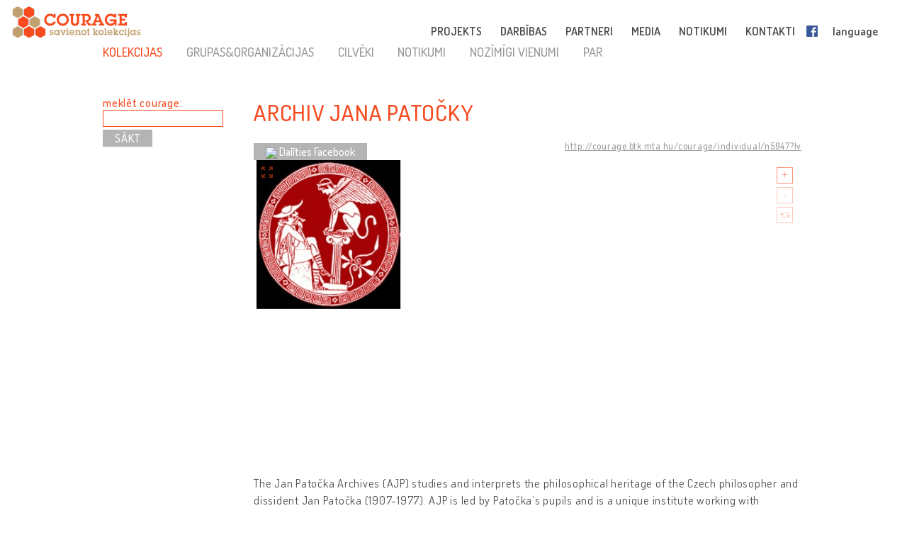

--- FILE ---
content_type: text/html; charset=UTF-8
request_url: http://lv.cultural-opposition.eu/registry/?uri=http://courage.btk.mta.hu/courage/individual/n5947&type=collections
body_size: 18116
content:

<!doctype html>
<html lang="lv-LV">
<head>
	<meta charset="UTF-8">
	<meta http-equiv="content-type" content="text/html; charset=UTF-8" />
	<title>Archiv Jana Patočky -   Reģistrs - LV: Courage &#8211; Connecting collections</title>

	<link href="http://lv.cultural-opposition.eu/wp-content/themes/courage/images/favicon.png" rel="icon" type="image/png">
	<link href="http://lv.cultural-opposition.eu/wp-content/themes/courage/images/touch.png" rel="apple-touch-icon-precomposed">

	<meta http-equiv="X-UA-Compatible" content="IE=edge,chrome=1">
	<meta name="viewport" content="width=device-width, initial-scale=1.0">
	<meta name="description" content="Just another Courage &#8211; Connecting collections site">

	<meta property="og:title" content="Archiv Jana Patočky -   Reģistrs - LV: Courage &#8211; Connecting collections">
	<meta property="og:description" content="The Jan Patočka Archives (AJP) studies and interprets the philosophical heritage of the Czech philosopher and dissident Jan Patočka (1907-1977). AJP is led by Patočkaʼs pupils and is a unique institute working with Patočkaʼs original texts and also with the attendees of his lectures.">
	<meta property="og:image" content="http://cultural-opposition.eu/wp-content/themes/courage/getimage.php?pic=n9093/AJP+logo.jpg">
    <meta property="dc:date" content="2020-02-06">
    <meta property="dc:identifier" content="http://courage.btk.mta.hu/courage/individual/n5947?lv">
        <meta property="dc:creator" content="Kůželová, Michaela">
            <meta property="dc:creator" content="Vrtálková, Anna">
        
	<script src="https://cdnjs.cloudflare.com/ajax/libs/html5shiv/3.7.3/html5shiv.min.js"></script>

	<!-- Global site tag (gtag.js) - Google Analytics -->
	<script async src="https://www.googletagmanager.com/gtag/js?id=G-P9Z25QXD1R"></script>
	<script>
		window.dataLayer = window.dataLayer || [];
		function gtag(){dataLayer.push(arguments);} 
		gtag('js', new Date());

		// old gtag('config', 'UA-107906709-1');
		gtag('config', 'G-P9Z25QXD1R');

	</script>

	<link rel='dns-prefetch' href='//s.w.org' />
		<script type="text/javascript">
			window._wpemojiSettings = {"baseUrl":"https:\/\/s.w.org\/images\/core\/emoji\/11\/72x72\/","ext":".png","svgUrl":"https:\/\/s.w.org\/images\/core\/emoji\/11\/svg\/","svgExt":".svg","source":{"concatemoji":"http:\/\/lv.cultural-opposition.eu\/wp-includes\/js\/wp-emoji-release.min.js?ver=4.9.26"}};
			!function(e,a,t){var n,r,o,i=a.createElement("canvas"),p=i.getContext&&i.getContext("2d");function s(e,t){var a=String.fromCharCode;p.clearRect(0,0,i.width,i.height),p.fillText(a.apply(this,e),0,0);e=i.toDataURL();return p.clearRect(0,0,i.width,i.height),p.fillText(a.apply(this,t),0,0),e===i.toDataURL()}function c(e){var t=a.createElement("script");t.src=e,t.defer=t.type="text/javascript",a.getElementsByTagName("head")[0].appendChild(t)}for(o=Array("flag","emoji"),t.supports={everything:!0,everythingExceptFlag:!0},r=0;r<o.length;r++)t.supports[o[r]]=function(e){if(!p||!p.fillText)return!1;switch(p.textBaseline="top",p.font="600 32px Arial",e){case"flag":return s([55356,56826,55356,56819],[55356,56826,8203,55356,56819])?!1:!s([55356,57332,56128,56423,56128,56418,56128,56421,56128,56430,56128,56423,56128,56447],[55356,57332,8203,56128,56423,8203,56128,56418,8203,56128,56421,8203,56128,56430,8203,56128,56423,8203,56128,56447]);case"emoji":return!s([55358,56760,9792,65039],[55358,56760,8203,9792,65039])}return!1}(o[r]),t.supports.everything=t.supports.everything&&t.supports[o[r]],"flag"!==o[r]&&(t.supports.everythingExceptFlag=t.supports.everythingExceptFlag&&t.supports[o[r]]);t.supports.everythingExceptFlag=t.supports.everythingExceptFlag&&!t.supports.flag,t.DOMReady=!1,t.readyCallback=function(){t.DOMReady=!0},t.supports.everything||(n=function(){t.readyCallback()},a.addEventListener?(a.addEventListener("DOMContentLoaded",n,!1),e.addEventListener("load",n,!1)):(e.attachEvent("onload",n),a.attachEvent("onreadystatechange",function(){"complete"===a.readyState&&t.readyCallback()})),(n=t.source||{}).concatemoji?c(n.concatemoji):n.wpemoji&&n.twemoji&&(c(n.twemoji),c(n.wpemoji)))}(window,document,window._wpemojiSettings);
		</script>
		<style type="text/css">
img.wp-smiley,
img.emoji {
	display: inline !important;
	border: none !important;
	box-shadow: none !important;
	height: 1em !important;
	width: 1em !important;
	margin: 0 .07em !important;
	vertical-align: -0.1em !important;
	background: none !important;
	padding: 0 !important;
}
</style>
<link rel='stylesheet' id='contact-form-7-css'  href='http://lv.cultural-opposition.eu/wp-content/plugins/contact-form-7/includes/css/styles.css?ver=4.9.1' type='text/css' media='all' />
<link rel='stylesheet' id='wpsm_team_b-font-awesome-front-css'  href='http://lv.cultural-opposition.eu/wp-content/plugins/team-builder/assets/css/font-awesome/css/font-awesome.min.css?ver=4.9.26' type='text/css' media='all' />
<link rel='stylesheet' id='wpsm_team_b_bootstrap-front-css'  href='http://lv.cultural-opposition.eu/wp-content/plugins/team-builder/assets/css/bootstrap-front.css?ver=4.9.26' type='text/css' media='all' />
<link rel='stylesheet' id='wpsm_team_b_team1-css'  href='http://lv.cultural-opposition.eu/wp-content/plugins/team-builder/assets/css/team1.css?ver=4.9.26' type='text/css' media='all' />
<link rel='stylesheet' id='wpsm_team_b_team2-css'  href='http://lv.cultural-opposition.eu/wp-content/plugins/team-builder/assets/css/team2.css?ver=4.9.26' type='text/css' media='all' />
<link rel='stylesheet' id='h5p-plugin-styles-css'  href='http://lv.cultural-opposition.eu/wp-content/plugins/h5p/h5p-php-library/styles/h5p.css?ver=1.11.2' type='text/css' media='all' />
<link rel='stylesheet' id='normalize-css'  href='http://lv.cultural-opposition.eu/wp-content/themes/courage/normalize.min.css?ver=1.0' type='text/css' media='all' />
<link rel='stylesheet' id='courage-css'  href='http://lv.cultural-opposition.eu/wp-content/themes/courage/style.css?ver=1.0' type='text/css' media='all' />
<link rel='stylesheet' id='print-css'  href='http://lv.cultural-opposition.eu/wp-content/themes/courage/print.css?ver=1.0' type='text/css' media='print' />
<script type='text/javascript' src='http://lv.cultural-opposition.eu/wp-includes/js/jquery/jquery.js?ver=1.12.4'></script>
<script type='text/javascript'>
/* <![CDATA[ */
var translations_obj = {"collections":"kolekcijas [re\u0123istrs]","education":"izgl\u012bt\u012bba [izgl\u012bt\u012bbas programma]","research":"p\u0113tniec\u012bba","handbook":"handbook","exhibition":"izst\u0101de","film_festival":"filmu festiv\u0101ls","training":"apm\u0101c\u012bba","games":"games","policy":"politika","connecting_collections":"Savienot kolekcijas","understanding_text":"Kult\u016bras opoz\u012bcija \u2013 sapratne par pretest\u012bbas kult\u016bras","heritage_text":"mantojumu biju\u0161aj\u0101s soci\u0101lisma zem\u0113s","mtabtk":"MTA BTK<br>Humanit\u0101ro p\u0113t\u012bjumu <br> centrs,  Ung\u0101rijas Zin\u0101t\u0146u <br> akad\u0113mija","ifispan":"IFIS PAN<br>Filozofijas un Sociolo\u0123ijas instit\u016bts, <br>Polijas Zin\u0101t\u0146u akad\u0113mija","tcd":"Tr\u012bsvien\u012bbas koled\u017ea Dublin\u0101","ios":"IOS Regensburg<br>Austrumu un Dienvidaustrumu<br>Eiropas p\u0113tniec\u012bbas instit\u016bts,<br>R\u0113gensburgas universit\u0101te","mtatk":"MTA TK<br>Soci\u0101lo zin\u0101t\u0146u centrs, <br>Ung\u0101rijas Zin\u0101t\u0146u akad\u0113mija","lii":"Lietuvas V\u0113stures instit\u016bts","cuni":"K\u0101r\u013ca universit\u0101te Pr\u0101g\u0101","ub":"Bukarestes universit\u0101te","hip":"HIP<br>Horv\u0101tijas V\u0113stures instit\u016bts","comenius":"Komeniusa universit\u0101te, Bratislava","oxford":"Oksfordas universit\u0101te","mtasztaki":"MTA SZTAKI<br>Datorzin\u0101t\u0146u un kontroles instit\u016bts, <br>Ung\u0101rijas Zin\u0101t\u0146u akad\u0113mija"};
/* ]]> */
</script>
<script type='text/javascript' src='http://lv.cultural-opposition.eu/wp-content/themes/courage/js/scripts.js?ver=1.0'></script>
<script type='text/javascript' src='http://lv.cultural-opposition.eu/wp-includes/js/jquery/jquery-migrate.min.js?ver=1.4.1'></script>
<link rel='https://api.w.org/' href='http://lv.cultural-opposition.eu/wp-json/' />
<link rel="alternate" type="application/json+oembed" href="http://lv.cultural-opposition.eu/wp-json/oembed/1.0/embed?url=http%3A%2F%2Flv.cultural-opposition.eu%2Fregistry%2F" />
<link rel="alternate" type="text/xml+oembed" href="http://lv.cultural-opposition.eu/wp-json/oembed/1.0/embed?url=http%3A%2F%2Flv.cultural-opposition.eu%2Fregistry%2F&#038;format=xml" />
</head>
<body class="page-template-default page page-id-1178 subpage registry">



<header role="banner">
	<div class="header_container">
		<a href="http://lv.cultural-opposition.eu">
			<h1 class="logo" id="logo-lv">
				<div class="page_name">COURAGE</div>
				<div class="slogan">savienojot kolekcijas</div>
			</h1>
		</a>

		<a href="http://lv.cultural-opposition.eu">
			<img src="http://lv.cultural-opposition.eu/wp-content/themes/courage/images/logo.png" alt="COURAGE - savienojot kolekcijas" class="print_logo">
		</a>

		<button type="button" class="mobile_hamburger"></button>

		<nav role="navigation">
			<ul><li id="menu-item-1065" class="menu-item menu-item-type-custom menu-item-object-custom menu-item-home menu-item-has-children menu-item-1065"><a href="http://lv.cultural-opposition.eu/#project">PROJEKTS<span class="nav-link-after">&nbsp;</span></a>
<ul class="sub-menu">
	<li id="menu-item-1075" class="menu-item menu-item-type-custom menu-item-object-custom menu-item-home menu-item-1075"><a href="http://lv.cultural-opposition.eu/#project-overview">par mums<span class="nav-link-after">&nbsp;</span></a></li>
	<li id="menu-item-1076" class="menu-item menu-item-type-custom menu-item-object-custom menu-item-home menu-item-1076"><a href="http://lv.cultural-opposition.eu/#project-objectives">mērķi<span class="nav-link-after">&nbsp;</span></a></li>
	<li id="menu-item-1090" class="menu-item menu-item-type-custom menu-item-object-custom menu-item-home menu-item-1090"><a href="http://lv.cultural-opposition.eu/#project-partners">partneri<span class="nav-link-after">&nbsp;</span></a></li>
	<li id="menu-item-1077" class="menu-item menu-item-type-custom menu-item-object-custom menu-item-home menu-item-1077"><a href="http://lv.cultural-opposition.eu/#project-meetings">tikšanās<span class="nav-link-after">&nbsp;</span></a></li>
	<li id="menu-item-1078" class="menu-item menu-item-type-custom menu-item-object-custom menu-item-home menu-item-1078"><a href="http://lv.cultural-opposition.eu/#project-resources">resursi<span class="nav-link-after">&nbsp;</span></a></li>
</ul>
</li>
<li id="menu-item-1067" class="menu-item menu-item-type-custom menu-item-object-custom menu-item-home menu-item-has-children menu-item-1067"><a href="http://lv.cultural-opposition.eu/#activities">DARBĪBAS<span class="nav-link-after">&nbsp;</span></a>
<ul class="sub-menu">
	<li id="menu-item-1079" class="menu-item menu-item-type-custom menu-item-object-custom menu-item-1079"><a href="http://lv.cultural-opposition.eu/registry">kolekcijas<span class="nav-link-after">&nbsp;</span></a></li>
	<li id="menu-item-1080" class="menu-item menu-item-type-custom menu-item-object-custom menu-item-1080"><a href="http://lv.cultural-opposition.eu/courage/exhibition">izstāde<span class="nav-link-after">&nbsp;</span></a></li>
	<li id="menu-item-1081" class="menu-item menu-item-type-custom menu-item-object-custom menu-item-1081"><a href="http://cultural-opposition.eu/policy">politika<span class="nav-link-after">&nbsp;</span></a></li>
	<li id="menu-item-1082" class="menu-item menu-item-type-custom menu-item-object-custom menu-item-1082"><a href="http://cultural-opposition.eu/handbook">pētniecība<span class="nav-link-after">&nbsp;</span></a></li>
	<li id="menu-item-1083" class="menu-item menu-item-type-custom menu-item-object-custom menu-item-1083"><a href="http://lv.cultural-opposition.eu/learning">izglītība<span class="nav-link-after">&nbsp;</span></a></li>
	<li id="menu-item-1085" class="menu-item menu-item-type-custom menu-item-object-custom menu-item-1085"><a href="http://lv.cultural-opposition.eu/film-festival">filmu festivāls<span class="nav-link-after">&nbsp;</span></a></li>
</ul>
</li>
<li id="menu-item-1066" class="menu-item menu-item-type-custom menu-item-object-custom menu-item-home menu-item-1066"><a href="http://lv.cultural-opposition.eu/#partners">PARTNERI<span class="nav-link-after">&nbsp;</span></a></li>
<li id="menu-item-1068" class="menu-item menu-item-type-custom menu-item-object-custom menu-item-home menu-item-1068"><a href="http://lv.cultural-opposition.eu/#media">MEDIA<span class="nav-link-after">&nbsp;</span></a></li>
<li id="menu-item-1069" class="menu-item menu-item-type-custom menu-item-object-custom menu-item-home menu-item-1069"><a href="http://lv.cultural-opposition.eu/#events">NOTIKUMI<span class="nav-link-after">&nbsp;</span></a></li>
<li id="menu-item-1070" class="menu-item menu-item-type-custom menu-item-object-custom menu-item-home menu-item-1070"><a href="http://lv.cultural-opposition.eu/#contact">KONTAKTI<span class="nav-link-after">&nbsp;</span></a></li>
<li id="menu-item-1086" class="fb-menuitem menu-item menu-item-type-custom menu-item-object-custom menu-item-1086"><a href="https://www.facebook.com/couragecollections.en/">Facebook<span class="nav-link-after">&nbsp;</span></a></li>
<li id="menu-item-1071" class="topmenu-language menu-item menu-item-type-custom menu-item-object-custom menu-item-has-children menu-item-1071"><a href="#language">language<span class="nav-link-after">&nbsp;</span></a>
<ul class="sub-menu">
	<li id="menu-item-1073" class="lang-en menu-item menu-item-type-custom menu-item-object-custom menu-item-1073"><a href="http://cultural-opposition.eu">EN<span class="nav-link-after">&nbsp;</span></a></li>
	<li id="menu-item-1161" class="lang-al menu-item menu-item-type-custom menu-item-object-custom menu-item-1161"><a href="http://al.cultural-opposition.eu">AL<span class="nav-link-after">&nbsp;</span></a></li>
	<li id="menu-item-1092" class="lang-bg menu-item menu-item-type-custom menu-item-object-custom menu-item-1092"><a href="http://bg.cultural-opposition.eu">BG<span class="nav-link-after">&nbsp;</span></a></li>
	<li id="menu-item-1093" class="lang-cz menu-item menu-item-type-custom menu-item-object-custom menu-item-1093"><a href="http://cz.cultural-opposition.eu">CZ<span class="nav-link-after">&nbsp;</span></a></li>
	<li id="menu-item-1094" class="lang-de menu-item menu-item-type-custom menu-item-object-custom menu-item-1094"><a href="http://de.cultural-opposition.eu">DE<span class="nav-link-after">&nbsp;</span></a></li>
	<li id="menu-item-1158" class="lang-ee menu-item menu-item-type-custom menu-item-object-custom menu-item-1158"><a href="http://ee.cultural-opposition.eu">EE<span class="nav-link-after">&nbsp;</span></a></li>
	<li id="menu-item-1087" class="lang-hu menu-item menu-item-type-custom menu-item-object-custom menu-item-1087"><a href="http://hu.cultural-opposition.eu">HU<span class="nav-link-after">&nbsp;</span></a></li>
	<li id="menu-item-1095" class="lang-hr menu-item menu-item-type-custom menu-item-object-custom menu-item-1095"><a href="http://hr.cultural-opposition.eu">HR<span class="nav-link-after">&nbsp;</span></a></li>
	<li id="menu-item-1153" class="lang-lt menu-item menu-item-type-custom menu-item-object-custom menu-item-1153"><a href="http://lt.cultural-opposition.eu">LT<span class="nav-link-after">&nbsp;</span></a></li>
	<li id="menu-item-1159" class="lang-lv menu-item menu-item-type-custom menu-item-object-custom menu-item-home menu-item-1159"><a href="http://lv.cultural-opposition.eu">LV<span class="nav-link-after">&nbsp;</span></a></li>
	<li id="menu-item-1096" class="lang-pl menu-item menu-item-type-custom menu-item-object-custom menu-item-1096"><a href="http://pl.cultural-opposition.eu">PL<span class="nav-link-after">&nbsp;</span></a></li>
	<li id="menu-item-1097" class="lang-ro menu-item menu-item-type-custom menu-item-object-custom menu-item-1097"><a href="http://ro.cultural-opposition.eu">RO<span class="nav-link-after">&nbsp;</span></a></li>
	<li id="menu-item-1098" class="lang-si menu-item menu-item-type-custom menu-item-object-custom menu-item-1098"><a href="http://si.cultural-opposition.eu">SI<span class="nav-link-after">&nbsp;</span></a></li>
	<li id="menu-item-1099" class="lang-sk menu-item menu-item-type-custom menu-item-object-custom menu-item-1099"><a href="http://sk.cultural-opposition.eu">SK<span class="nav-link-after">&nbsp;</span></a></li>
	<li id="menu-item-1154" class="lang-rs menu-item menu-item-type-custom menu-item-object-custom menu-item-1154"><a href="http://rs.cultural-opposition.eu">SRB<span class="nav-link-after">&nbsp;</span></a></li>
	<li id="menu-item-1100" class="lang-ua menu-item menu-item-type-custom menu-item-object-custom menu-item-1100"><a href="http://ua.cultural-opposition.eu">UA<span class="nav-link-after">&nbsp;</span></a></li>
</ul>
</li>
<li id="menu-item-1072" class="topmenu-login menu-item menu-item-type-custom menu-item-object-custom menu-item-1072"><a href="#login">login<span class="nav-link-after">&nbsp;</span></a></li>
</ul>		</nav>

		<div class="login_popup">
			<div class="login_title">pieteikšanās</div>

			<div class="login_user"><label for="login_username">Lietotājs:</label><input type="text" name="username" id="login_username"></div>
			<div class="login_password"><label for="login_password">Parole:</label><input type="password" name="password" id="login_password"></div>
			<div class="login_signin"><a href="/" class="grey-button">reģistrējieties</a> <a href="javascript:show_forgotpw();" class="show_forgotpw">Aizmirsāt paroli?</a></div>
			<div class="login_forgotpw"><div class="login_newpassword">Norādiet e-pasta adresi un mēs nosūtīsim Jums jaunu paroli</div>
			<div class="login_email"><label for="forgot_email">e-pasts:</label><input type="text" name="email" id="forgot_email"></div>
			<div class="login_send"><a href="/" class="grey-button">sūtīt</a></div></div>
		</div>
	</div>
</header>

<div class="mobile-hexa-menu">
	<div class="mobile-menu-close">×</div>
	<div class="mobile_hexagons"></div>
</div>

<div class="mobile_navigation">
	<ul><li class="menu-item menu-item-type-custom menu-item-object-custom menu-item-home menu-item-has-children menu-item-1065"><a href="http://lv.cultural-opposition.eu/#project">PROJEKTS<span class="nav-link-after">&nbsp;</span></a>
<ul class="sub-menu">
	<li class="menu-item menu-item-type-custom menu-item-object-custom menu-item-home menu-item-1075"><a href="http://lv.cultural-opposition.eu/#project-overview">par mums<span class="nav-link-after">&nbsp;</span></a></li>
	<li class="menu-item menu-item-type-custom menu-item-object-custom menu-item-home menu-item-1076"><a href="http://lv.cultural-opposition.eu/#project-objectives">mērķi<span class="nav-link-after">&nbsp;</span></a></li>
	<li class="menu-item menu-item-type-custom menu-item-object-custom menu-item-home menu-item-1090"><a href="http://lv.cultural-opposition.eu/#project-partners">partneri<span class="nav-link-after">&nbsp;</span></a></li>
	<li class="menu-item menu-item-type-custom menu-item-object-custom menu-item-home menu-item-1077"><a href="http://lv.cultural-opposition.eu/#project-meetings">tikšanās<span class="nav-link-after">&nbsp;</span></a></li>
	<li class="menu-item menu-item-type-custom menu-item-object-custom menu-item-home menu-item-1078"><a href="http://lv.cultural-opposition.eu/#project-resources">resursi<span class="nav-link-after">&nbsp;</span></a></li>
</ul>
</li>
<li class="menu-item menu-item-type-custom menu-item-object-custom menu-item-home menu-item-has-children menu-item-1067"><a href="http://lv.cultural-opposition.eu/#activities">DARBĪBAS<span class="nav-link-after">&nbsp;</span></a>
<ul class="sub-menu">
	<li class="menu-item menu-item-type-custom menu-item-object-custom menu-item-1079"><a href="http://lv.cultural-opposition.eu/registry">kolekcijas<span class="nav-link-after">&nbsp;</span></a></li>
	<li class="menu-item menu-item-type-custom menu-item-object-custom menu-item-1080"><a href="http://lv.cultural-opposition.eu/courage/exhibition">izstāde<span class="nav-link-after">&nbsp;</span></a></li>
	<li class="menu-item menu-item-type-custom menu-item-object-custom menu-item-1081"><a href="http://cultural-opposition.eu/policy">politika<span class="nav-link-after">&nbsp;</span></a></li>
	<li class="menu-item menu-item-type-custom menu-item-object-custom menu-item-1082"><a href="http://cultural-opposition.eu/handbook">pētniecība<span class="nav-link-after">&nbsp;</span></a></li>
	<li class="menu-item menu-item-type-custom menu-item-object-custom menu-item-1083"><a href="http://lv.cultural-opposition.eu/learning">izglītība<span class="nav-link-after">&nbsp;</span></a></li>
	<li class="menu-item menu-item-type-custom menu-item-object-custom menu-item-1085"><a href="http://lv.cultural-opposition.eu/film-festival">filmu festivāls<span class="nav-link-after">&nbsp;</span></a></li>
</ul>
</li>
<li class="menu-item menu-item-type-custom menu-item-object-custom menu-item-home menu-item-1066"><a href="http://lv.cultural-opposition.eu/#partners">PARTNERI<span class="nav-link-after">&nbsp;</span></a></li>
<li class="menu-item menu-item-type-custom menu-item-object-custom menu-item-home menu-item-1068"><a href="http://lv.cultural-opposition.eu/#media">MEDIA<span class="nav-link-after">&nbsp;</span></a></li>
<li class="menu-item menu-item-type-custom menu-item-object-custom menu-item-home menu-item-1069"><a href="http://lv.cultural-opposition.eu/#events">NOTIKUMI<span class="nav-link-after">&nbsp;</span></a></li>
<li class="menu-item menu-item-type-custom menu-item-object-custom menu-item-home menu-item-1070"><a href="http://lv.cultural-opposition.eu/#contact">KONTAKTI<span class="nav-link-after">&nbsp;</span></a></li>
<li class="fb-menuitem menu-item menu-item-type-custom menu-item-object-custom menu-item-1086"><a href="https://www.facebook.com/couragecollections.en/">Facebook<span class="nav-link-after">&nbsp;</span></a></li>
<li class="topmenu-language menu-item menu-item-type-custom menu-item-object-custom menu-item-has-children menu-item-1071"><a href="#language">language<span class="nav-link-after">&nbsp;</span></a>
<ul class="sub-menu">
	<li class="lang-en menu-item menu-item-type-custom menu-item-object-custom menu-item-1073"><a href="http://cultural-opposition.eu">EN<span class="nav-link-after">&nbsp;</span></a></li>
	<li class="lang-al menu-item menu-item-type-custom menu-item-object-custom menu-item-1161"><a href="http://al.cultural-opposition.eu">AL<span class="nav-link-after">&nbsp;</span></a></li>
	<li class="lang-bg menu-item menu-item-type-custom menu-item-object-custom menu-item-1092"><a href="http://bg.cultural-opposition.eu">BG<span class="nav-link-after">&nbsp;</span></a></li>
	<li class="lang-cz menu-item menu-item-type-custom menu-item-object-custom menu-item-1093"><a href="http://cz.cultural-opposition.eu">CZ<span class="nav-link-after">&nbsp;</span></a></li>
	<li class="lang-de menu-item menu-item-type-custom menu-item-object-custom menu-item-1094"><a href="http://de.cultural-opposition.eu">DE<span class="nav-link-after">&nbsp;</span></a></li>
	<li class="lang-ee menu-item menu-item-type-custom menu-item-object-custom menu-item-1158"><a href="http://ee.cultural-opposition.eu">EE<span class="nav-link-after">&nbsp;</span></a></li>
	<li class="lang-hu menu-item menu-item-type-custom menu-item-object-custom menu-item-1087"><a href="http://hu.cultural-opposition.eu">HU<span class="nav-link-after">&nbsp;</span></a></li>
	<li class="lang-hr menu-item menu-item-type-custom menu-item-object-custom menu-item-1095"><a href="http://hr.cultural-opposition.eu">HR<span class="nav-link-after">&nbsp;</span></a></li>
	<li class="lang-lt menu-item menu-item-type-custom menu-item-object-custom menu-item-1153"><a href="http://lt.cultural-opposition.eu">LT<span class="nav-link-after">&nbsp;</span></a></li>
	<li class="lang-lv menu-item menu-item-type-custom menu-item-object-custom menu-item-home menu-item-1159"><a href="http://lv.cultural-opposition.eu">LV<span class="nav-link-after">&nbsp;</span></a></li>
	<li class="lang-pl menu-item menu-item-type-custom menu-item-object-custom menu-item-1096"><a href="http://pl.cultural-opposition.eu">PL<span class="nav-link-after">&nbsp;</span></a></li>
	<li class="lang-ro menu-item menu-item-type-custom menu-item-object-custom menu-item-1097"><a href="http://ro.cultural-opposition.eu">RO<span class="nav-link-after">&nbsp;</span></a></li>
	<li class="lang-si menu-item menu-item-type-custom menu-item-object-custom menu-item-1098"><a href="http://si.cultural-opposition.eu">SI<span class="nav-link-after">&nbsp;</span></a></li>
	<li class="lang-sk menu-item menu-item-type-custom menu-item-object-custom menu-item-1099"><a href="http://sk.cultural-opposition.eu">SK<span class="nav-link-after">&nbsp;</span></a></li>
	<li class="lang-rs menu-item menu-item-type-custom menu-item-object-custom menu-item-1154"><a href="http://rs.cultural-opposition.eu">SRB<span class="nav-link-after">&nbsp;</span></a></li>
	<li class="lang-ua menu-item menu-item-type-custom menu-item-object-custom menu-item-1100"><a href="http://ua.cultural-opposition.eu">UA<span class="nav-link-after">&nbsp;</span></a></li>
</ul>
</li>
<li class="topmenu-login menu-item menu-item-type-custom menu-item-object-custom menu-item-1072"><a href="#login">login<span class="nav-link-after">&nbsp;</span></a></li>
</ul></div>
	<div class="container">

		<main role="main">
			<section>
									<article id="post-1178" class="post-1178 page type-page status-publish hentry">
						<div class="public-page" xmlns="http://www.w3.org/1999/html">
    <link rel="stylesheet" href="http://cultural-opposition.eu/wp-content/themes/courage/public-site.css" type="text/css">
<style>
    .property-in-list p {
        margin-top: 2px !important;
        margin-bottom: 2px !important;
    }
    li.hasTopic {
        display: inline;

    }
    li.hasTopic:before {
        content: "● ";
    }
/*
    li.hasTopic:not(:last-child):after {
        content: "; ";
    }
*/
    /* Always set the map height explicitly to define the size of the div
 * element that contains the map. */
    #map {
        height: 350px;
    }
    /* Optional: Makes the sample page fill the window. */
/*
    html, body {
        height: 100%;
        margin: 0;
        padding: 0;
    }
*/
</style>

        <script type="text/javascript" src="https://kswedberg.github.io/jquery-expander/jquery.expander.js"></script>
    <script type="text/javascript" src="https://connect.facebook.net/en_US/all.js"></script>
    <script>
//        window.onload = function () {
//            var type = getUrlParameter("type");
//            if(type !== undefined){
//                jQuery("#" + type + "-menu-item").attr("class", "selected-menu-item");
//            }
//            else{
//                jQuery("#collections-menu-item").attr("class", "selected-menu-item");
//            }
//        }

function getUrlParameter(sParam) {
    var sPageURL = decodeURIComponent(window.location),
            sURLVariables = sPageURL.split('&'),
            sParameterName,
            i;
    //alert(sPageURL);

    for (i = 0; i < sURLVariables.length; i++) {
        sParameterName = sURLVariables[i].split('=');
        if(sParameterName[0].indexOf("?") != -1){
            sParameterName[0] = sParameterName[0].split("?")[1];
        }

        if (sParameterName[0] === sParam) {
            return sParameterName[1] === undefined ? true : sParameterName[1];
        }
    }
};

        function navigateWithNewParamValue(paramName, newValue, isBlank){
            var currUrl = window.location.href;
            if(paramName == 'size') { // refs #5268-175
                currUrl = currUrl.replace(/listpage=\d+/, 'listpage=1');
            }
            var newUrl = currUrl;
            console.log("Current url: " + currUrl);
            if(currUrl.indexOf(paramName) != -1) {
                var newUrlFirstPart = currUrl.indexOf("&" + paramName) == -1 ? currUrl.substr(0, currUrl.indexOf("?" + paramName)) : currUrl.substr(0, currUrl.indexOf("&" + paramName));
                console.log("newUrlFirstPart: " + newUrlFirstPart);
                var currUrlSecondPart = currUrl.replace(newUrlFirstPart, "").substr(1);
                console.log("currUrlSecondPart: " + currUrlSecondPart);
                var newUrlLastPart = currUrlSecondPart.substr(currUrlSecondPart.indexOf("&"));
                console.log("newUrlLastPart: " + newUrlLastPart);
                if(newUrlLastPart.length == 1) newUrlLastPart = "";
                newUrl = currUrl.indexOf("&" + paramName) == -1 ?
                        newUrlFirstPart + "?" + paramName + "=" + newValue + newUrlLastPart :
                        newUrlFirstPart + "&" + paramName + "=" + newValue + newUrlLastPart;
            }
            else{
                newUrl += currUrl.indexOf("?") == -1 ? "?" + paramName + "=" + newValue :  "&" + paramName + "=" + newValue
            }
            newUrl = newUrl.replace("#&", "&");

            var searchParam = getUrlParameter("search");
            if(searchParam !== undefined){
                var searchPhrase = jQuery("#search-box")[0].value;
                console.log("sp: " + searchPhrase);
                if(searchParam != searchPhrase && searchPhrase != ""){
                    newUrl = newUrl.replace(searchParam, searchPhrase);
                }else if(searchPhrase == ""){
                    newUrl = newUrl.replace("&search=" + searchParam, "");
                }
            }

            if(isBlank == true){
                window.open(newUrl, '_blank');
            }
            else {
                //window.location.href = newUrl;
                window.open(newUrl, '_self');
            }
        }

//        function searchCourage(){
//            alert("Most kell keresni!");
//        };

        function showFilterItems(itemId){
            var item = document.getElementById(itemId);
            console.log(itemId);
            if(item.style.display == ""){
                item.style.display = "none";
            }
            else {
                item.style.display = "";
            }

        };

        function selectClickItem(itemId) {
            var item = document.getElementById(itemId);
//            var siblings = jQuery(item).siblings();
//            for(var i = 0; i < siblings.length; i++){
//                if(jQuery(siblings[i]).hasClass("selected-menu-item")){
//                    jQuery(siblings[i]).removeClass("selected-menu-item");
//                }
//            }
            if(jQuery(item).hasClass("selected-menu-item")){
                jQuery(item).removeClass("selected-menu-item");
            }
            else{
                jQuery(item).addClass("selected-menu-item");
            }
        }

        function doFilter() {
            var clickOptions = jQuery(".click-filter-option");
            //console.log("click options: " + clickOptions[0]);
            var comboboxOptions = jQuery(".combobox-filter-option");
            var checkboxOptions = jQuery(".checkbox-filter-option");
            var dateFilterOtions = jQuery(".datefromto-filter-option");
            var filterConditions = "";
            for(var i = 0; i < clickOptions.length; i++){
                var selected = jQuery(clickOptions[i]).find(".selected-menu-item");
                if(selected.attr("id") !== undefined) {
                    filterConditions += jQuery(clickOptions[i]).attr("id") + "," + selected.attr("id") + ";";
                }
            }
            for(var i = 0; i < comboboxOptions.length; i++){
                var selected = jQuery(comboboxOptions[i]).find("option:selected");
                if(selected.val() != "none") {
                    filterConditions += jQuery(comboboxOptions[i]).attr("id") + "," + selected.val() + ";";
                }
            }
            for(var i = 0; i < checkboxOptions.length; i++){
                var selected = jQuery(checkboxOptions[i]);
                var inputs = jQuery(selected).find("input");
                console.log("Inputs length: " + inputs.length);
                var checkedItems = [];
                for(var j = 0; j < inputs.length; j++){
                    var curr = jQuery(inputs[j]);
                    console.log("Checked: " + curr[0].checked);
                    if(curr[0].checked){
                        checkedItems.push(curr.attr("value"));
                        //filterConditions += selected.attr("id") + ",Yes;";
                    }
                }
                if(checkedItems.length != 0) {
                    var checkedItemsString = checkedItems.join('+');
                    filterConditions += selected.attr("id") + "," + checkedItemsString + ";";
                }

            }
            for(var i = 0; i < dateFilterOtions.length; i++){
                var from = jQuery(dateFilterOtions[i]).find(".dateFrom");
                var to = jQuery(dateFilterOtions[i]).find(".dateTo");
                var fromtext = jQuery(from).val();
                var totext = jQuery(to).val();
                if(fromtext.length > 0 || totext.length > 0){
                console.log(fromtext);
                    if(fromtext.length > 0){
                        var parsedFrom = parseInt(fromtext);
                        if(parsedFrom.toString() != fromtext){
                            alert("Years must be 4 digit numbers!");
                            return;
                        }
                        fromtext = parsedFrom.toString();
                    }
                    if(totext.length > 0){
                        var parsedTo = parseInt(totext);
                        if(parsedTo.toString() != totext){
                            alert("Years must be 4 digit numbers!");
                            return;
                        }
                        totext = parsedTo.toString();
                    }
                    filterConditions += jQuery(dateFilterOtions[i]).attr("id") + "," + fromtext + "-" + totext;
                }


            }
            navigateWithNewParamValue("filter", filterConditions);
        }

        function searchCourage(){
            var searchPhrase = jQuery("#search-box")[0].value;
            //console.log(jQuery("#search-box")[0].value);
            var type = "collections";
            if(searchPhrase != "") {
                window.open("?type=" + type + "&search=" + searchPhrase, '_self');
            }
        }

        function filterStateChanged(uri, type){
            switch(type){
                case "CHECKBOX":
                    var items = document.getElementsByName(uri);
                    var topCheck = document.getElementsByName(uri);
                    var used = false;
                    for(var i = 0; i < items.length; i++){
                        if(jQuery(items[i]).hasClass("top-check-box")){
                            topCheck = items[i];
                        }
                        else{
                            if(items[i].checked == true){
                                used = true;
                            }
                        }
                    }
                    topCheck.checked = used;
                    break;
                case "COMBOBOX":
                    var item = document.getElementById(uri);
                    var topCheck = document.getElementsByName(uri)[0];
                    var selected = jQuery(item).find("option:selected");
//                        alert(jQuery(selected).val());
                    topCheck.checked = jQuery(selected).val() != "none";
                    break;
                case "DATEFROMTO":
                    var item = document.getElementById(uri);
                    var topCheck = document.getElementsByName(uri)[0];
                    var from = item.getElementsByClassName("dateFrom")[0];
                    var to = item.getElementsByClassName("dateTo")[0];
                    topCheck.checked = jQuery(from).val != "" || jQuery(to).val != "";
                    break;
            }
        }

function clearFilters(uri, type){
//    var topCheck = document.getElementsByName(uri + "-top");
//    if(topCheck == undefined){
//        topCheck = document.getElementsByName(uri);
//    }
//    if(topCheck.checked == true){
//        topCheck.checked = false;
//    }
    switch(type){
        case "CHECKBOX":
            var items = document.getElementsByName(uri);
            var topCheck = null;
            for(var i = 0; i < items.length; i++){
                if(jQuery(items[i]).hasClass("top-check-box")){
                    topCheck = items[i];
                    break;
                }
            }
            if(topCheck.checked == true){
                topCheck.checked = false;
            }
            for(var i = 0; i < items.length; i++){
                if(topCheck.checked == false && !jQuery(items[i]).hasClass("top-check-box")){
                    items[i].checked = false;
                }
            }
            break;
        case "COMBOBOX":


                var item = document.getElementById(uri);
                var topCheck = document.getElementsByName(uri)[0];
                if (topCheck.checked == true) {
                    topCheck.checked = false;
                }
                //var selected = jQuery(item).find("option:selected");
                if (topCheck.checked == false) {
                    item.value = "none";
                }

            break;
        case "DATEFROMTO":
            var item = document.getElementById(uri);
            var topCheck = document.getElementsByName(uri)[0];
            if(topCheck.checked == true){
                topCheck.checked = false;
            }
            var from = item.getElementsByClassName("dateFrom")[0];
            var to = item.getElementsByClassName("dateTo")[0];
            if(topCheck.checked == false){
                from.value = "";
                to.value = "";
            }
            break;
    }
}


//        function initMap(condition){
//            console.log("Init map called");
//            var myOptions = {
//                zoom: 14,
//                center: new google.maps.LatLng(14.0, 14.0),
//                mapTypeId: google.maps.MapTypeId.ROADMAP
//            }
//            pmap = new google.maps.Map(document.getElementById("map"), myOptions);
////            var mapElements = document.getElementsByClassName("map");
////            console.log(mapElements.length);
////            for(var i = 0; i < mapElements.length; i++){
////                var curr = mapElements[i];
////                var myOptions = {
////                    zoom: 14,
////                    center: new google.maps.LatLng(0.0, 0.0),
////                    mapTypeId: google.maps.MapTypeId.ROADMAP
////                }
////                pmap = new google.maps.Map(curr, myOptions);
////                //maps.push(map);
////
////            }
//        }



        function showLocationOnMap(itemId, latitude, longitude){



            var mapElement = document.getElementById(itemId + "_map");
            var label = document.getElementById(itemId + "_maplabel");
            if(mapElement.style.display == ""){
                mapElement.style.display = "none";
                label.innerText = "Parādīt kartē";
            }
            else {
                mapElement.style.display = "";
//                var map = new google.maps.Map(mapElement, {
//                    center: {lat: Number(latitude), lng: Number(longitude)},
//                    zoom: 5,
//                    clickableIcons: false
//                });
                label.innerText = "Paslēpt karti";
            }
        }

        function showHideRest(clickedItem){
            if(jQuery(clickedItem).hasClass("more")){
                //alert(jQuery(clickedItem.nextSibling));
                jQuery(clickedItem).next().css("display", "");
                //console.log(jQuery(clickedItem).next());
                clickedItem.style.display = "none";
                //clickedItem.nextSibling.nextSibling.style.display = "";
                jQuery(clickedItem).next().next().css("display", "");
            }
            else if(jQuery(clickedItem).hasClass("less")){
                jQuery(clickedItem).prev().css("display", "none"); //.previousSibling.style.display = "none";
                //clickedItem.previousSibling.previousSibling.style.display = "";
                jQuery(clickedItem).prev().prev().css("display", "");
                clickedItem.style.display = "none";
            }
        }

        function makeExpandable(item){
            jQuery(item).expander({
                slicePoint: 450,
                expandEffect: 'fadeIn',
                expandSpeed: 250,
                collapseEffect: 'fadeOut',
                collapseSpeed: 200,
                expandText: 'lasīt vairāk',
                userCollapseText: 'lasīt mazāk'
            });
//            jQuery(item).readmore({
//                collapsedHeight: 30
//            });
        }

function sharefbimage(url, imgUrl, title) {
    // http://www.fbrell.com/saved/2779dc018c325d85d650a3b723239650
    //var baseUrl = getBaseUrl();
    FB.init({ appId: '1866718486882336', status: true, cookie: false});
    FB.ui({
        method: 'share',
        display: 'popup',
        picture: imgUrl, //baseUrl + imgUrl,
        href: url, //baseUrl + url,
//        caption: caption,
//        description: desc,
        title: title,
        link:  url //baseUrl + url
    }, function(response){});
}

jQuery(document).ready(function() {
    var filtersSwitch = jQuery(".toggle-mobile-menu");
    if(filtersSwitch.css("visibility")=='visible') {
        jQuery(".left-menu")
            //.css('visibility','collapse').css('height','0')
            .css('margin-top','0')
            .css('display','none');
        var filters = jQuery(".left-menu");
        var arrow = jQuery(".toggle-mobile-menu-arrow");
        // here Booststrap does the toggling !!
        filtersSwitch.click(
            function() {
                //console.log("filters", filters, filters.css("visibility"));
                //if(filters.css("visibility") != "visible") {
                if(!arrow.hasClass("arrow-up")) {
                    //console.log("filters set visible");
                    ////filters.css('visibility','visible').css('height','auto').css('margin-top','0');
                    //filters.hide();
                    arrow.addClass('arrow-up');
                } else {
                    //console.log("filters set hidden");
                    ////filters.css('visibility','collapse').css('height','0').css('margin-top','0');
                    //filters.show();
                    arrow.removeClass('arrow-up');
                }
            }
        );
    }
});

    </script>
<div class="public-content">
    <div class="type-menu">
        <ul style="z">
            <li><a id="collections-menu-item" class='selected-menu-item' href="?type=collections">kolekcijas</a></li>
            <li><a id="groupsandorgs-menu-item"  href="?type=groupsandorgs">grupas&organizācijas</a></li>
            <li><a id="people-menu-item"  href="?type=people">cilvēki</a></li>
            <li><a id="events-menu-item"  href="?type=events">notikumi</a></li>
            <li><a id="masterpieces-menu-item"  href="?type=masterpieces">nozīmīgi vienumi</a></li>
            <li><a href="http://cultural-opposition.eu/activities/collections/">Par</a></li>
        </ul>
    </div>
    <div class="toggle-mobile-menu">Filtri <span class="toggle-mobile-menu-arrow">ˆ</span></div>
    <div class="left-menu">
    <div id="search">
        <label class="function-title">meklēt courage:</label>
        <form action="javascript:searchCourage();">
            <input type="text" name="search-box" id="search-box"/>

            <input type="submit" name="submit" value="SĀKT" />
        </form>
    </div>
        </div>
    <div id="content">
            <script type="application/ld+json">
    {"@context":"http://schema.org","@type":"Dataset","url":"http://courage.btk.mta.hu/courage/individual/n5947","description":"The Jan Patočka Archives (AJP) studies and interprets the philosophical heritage of the Czech philosopher and dissident Jan Patočka (1907-1977). AJP is led by Patočkaʼs pupils and is a unique institute working with Patočkaʼs original texts and also with the attendees of his lectures.","name":"Archiv Jana Patočky","thumbnailUrl":"http://cultural-opposition.eu/wp-content/themes/courage/getimage.php?pic=n6660/thumbnail_AJP+logo.jpg","image":"http://cultural-opposition.eu/wp-content/themes/courage/getimage.php?pic=n9093/AJP+logo.jpg","contentLocation":[{"@type":"Place","geo":{"@type":"GeoCoordinates","latitude":"50.084422","longitude":"14.418673000000013"},"address":null}],"locationCreated":[{"@type":"Place","geo":{"@type":"GeoCoordinates","latitude":"50.0755381","longitude":"14.43780049999998"},"address":null}],"keywords":"cilvēktiesību kustība, alternatīvas izglītības formas (piem., “skrejošās universitātes”), samizdats un tamizdats, demokrātiskā opozīcija","dateCreated":"1990","creator":[{"@type":"Person","url":"http://courage.btk.mta.hu/courage/individual/n7358","name":"Kouba, Pavel"},{"@type":"Person","url":"http://courage.btk.mta.hu/courage/individual/n7147","name":"Chvatík, Ivan"}],"provider":[{"@type":"Organization","url":"http://courage.btk.mta.hu/courage/individual/n7975","name":"Center for Theoretical Study"}],"sponsor":[{"@type":"Organization","url":"http://courage.btk.mta.hu/courage/individual/n7975","name":"Center for Theoretical Study"}],"contributor":[{"@type":"Person","url":"http://courage.btk.mta.hu/courage/individual/n1330","name":"Patočka, Jan"},{"@type":"Person","url":"http://courage.btk.mta.hu/courage/individual/n3601","name":"Polívka, Jiří"},{"@type":"Person","url":"http://courage.btk.mta.hu/courage/individual/n855","name":"Petříček, Miroslav"},{"@type":"Person","url":"http://courage.btk.mta.hu/courage/individual/n4534","name":"Michálek, Jiří"},{"@type":"Person","url":"http://courage.btk.mta.hu/courage/individual/n7358","name":"Kouba, Pavel"},{"@type":"Person","url":"http://courage.btk.mta.hu/courage/individual/n7147","name":"Chvatík, Ivan"}],"inLanguage":[{"@type":"Language","name":"franču"},{"@type":"Language","name":"čehu"}],"includedInDataCatalog":{"@type":"DataCatalog","url":"http://cultural-opposition.eu/registry/","name":"COURAGE registry of collections about cultural dissent in formal socialist countries of Europe"}}
    </script>

<script type='text/javascript' src='http://cultural-opposition.eu/wp-content/themes/courage/unitegallery/js/ug-common-libraries.js'></script>
<script type='text/javascript' src='http://cultural-opposition.eu/wp-content/themes/courage/unitegallery/js/ug-functions.js'></script>
<script type='text/javascript' src='http://cultural-opposition.eu/wp-content/themes/courage/unitegallery/js/ug-thumbsgeneral.js'></script>
<script type='text/javascript' src='http://cultural-opposition.eu/wp-content/themes/courage/unitegallery/js/ug-thumbsstrip.js'></script>
<script type='text/javascript' src='http://cultural-opposition.eu/wp-content/themes/courage/unitegallery/js/ug-touchthumbs.js'></script>
<script type='text/javascript' src='http://cultural-opposition.eu/wp-content/themes/courage/unitegallery/js/ug-panelsbase.js'></script>
<script type='text/javascript' src='http://cultural-opposition.eu/wp-content/themes/courage/unitegallery/js/ug-strippanel.js'></script>
<script type='text/javascript' src='http://cultural-opposition.eu/wp-content/themes/courage/unitegallery/js/ug-gridpanel.js'></script>
<script type='text/javascript' src='http://cultural-opposition.eu/wp-content/themes/courage/unitegallery/js/ug-thumbsgrid.js'></script>
<script type='text/javascript' src='http://cultural-opposition.eu/wp-content/themes/courage/unitegallery/js/ug-tiles.js'></script>
<script type='text/javascript' src='http://cultural-opposition.eu/wp-content/themes/courage/unitegallery/js/ug-tiledesign.js'></script>
<script type='text/javascript' src='http://cultural-opposition.eu/wp-content/themes/courage/unitegallery/js/ug-avia.js'></script>
<script type='text/javascript' src='http://cultural-opposition.eu/wp-content/themes/courage/unitegallery/js/ug-slider.js'></script>
<script type='text/javascript' src='http://cultural-opposition.eu/wp-content/themes/courage/unitegallery/js/ug-sliderassets.js'></script>
<script type='text/javascript' src='http://cultural-opposition.eu/wp-content/themes/courage/unitegallery/js/ug-touchslider.js'></script>
<script type='text/javascript' src='http://cultural-opposition.eu/wp-content/themes/courage/unitegallery/js/ug-zoomslider.js'></script>
<script type='text/javascript' src='http://cultural-opposition.eu/wp-content/themes/courage/unitegallery/js/ug-video.js'></script>
<script type='text/javascript' src='http://cultural-opposition.eu/wp-content/themes/courage/unitegallery/js/ug-gallery.js'></script>
<script type='text/javascript' src='http://cultural-opposition.eu/wp-content/themes/courage/unitegallery/js/ug-lightbox.js'></script>
<script type='text/javascript' src='http://cultural-opposition.eu/wp-content/themes/courage/unitegallery/js/ug-carousel.js'></script>
<script type='text/javascript' src='http://cultural-opposition.eu/wp-content/themes/courage/unitegallery/js/ug-api.js'></script>
<script type='text/javascript' src='http://cultural-opposition.eu/wp-content/themes/courage/unitegallery/themes/compact/ug-theme-compact.js'></script>

<link rel='stylesheet' href='http://cultural-opposition.eu/wp-content/themes/courage/unitegallery/skins/courage/courage.css' type='text/css' />
<link rel='stylesheet' href='http://cultural-opposition.eu/wp-content/themes/courage/style.css' type='text/css' />
<link rel='stylesheet' href='http://cultural-opposition.eu/wp-content/themes/courage/public-site.css' type='text/css' />

<script type='text/javascript' src='http://cultural-opposition.eu/wp-content/themes/courage/unitegallery/themes/courage/ug-theme-courage.js'></script>
<link rel='stylesheet' 		  href='http://cultural-opposition.eu/wp-content/themes/courage/unitegallery/themes/courage/ug-theme-courage.css' type='text/css' />


<script type="text/javascript">

    var illustrationUri = '';

    function getIllustrationUriFromImageDesc(desc){
        //console.log("getIllustrationUriFromImageDesc", desc)
        var start = desc.indexOf("<div style='display:none;'>");
        var html = desc.substr(start, desc.length);
        var data = jQuery(html).html();
        return data;
    }

    jQuery(document).ready(function(){

        var expandables = jQuery(".expandable");
        for (var i = 0; i < expandables.length; i++) {
            makeExpandable(expandables[i]);
        }

        var images = jQuery("#images").find("img");

        if(images.length >= 1) {

            var sea = true;
            var enable_play = true;
            var slider_control_swipe = true;
            if(images.length == 1){
                sea = false;
                enable_play = false;
                slider_control_swipe = false;
            }

            var api = jQuery("#images").unitegallery({
//                slider_enable_text_panel: false,
                //slider_textpanel_enable_title: true,
                //slider_textpanel_enable_description: false,
                slider_enable_arrows: sea,
                slider_enable_play_button: enable_play,
                slider_control_swipe: slider_control_swipe,
                gallery_theme: "compact",
                slider_scale_mode: "fit",
                gallery_skin: "courage",
                gallery_min_width: 400,  // without this it can shrink, and shrinks image too
                gallery_min_height: 200,  // without this it can shrink, and shrinks image too
                //gallery_width:1000,
                //gallery_height:479,
                strip_control_avia: false,
                strip_control_touch: false,
                slider_textpanel_desc_color: "#f74a1f",
                slider_textpanel_desc_bold: true,
                slider_textpanel_bg_color: "#ffffff",
                slider_textpanel_text_valign: "top",
                theme_text_align: "center",
                thumb_width: 50,
                slider_background_color: "#ffffff",
                thumb_border_color: "#ffffff",
                thumb_overlay_reverse: true,
                slider_textpanel_enable_bg: false,
                thumb_color_overlay_effect: false,
                thumb_selected_border_color: "#f74a1f",
                thumb_selected_border_width: 2,
                thumb_loader_type: "light",
                slider_textpanel_bg_opacity: 0.0,
                strippanel_background_color: "#ffffff",
                strippanel_enable_handle:false,
                theme_hide_panel_under_width: 4000,
                image_illustration_url: "http://www.google.com"
                //slider_scale_mode_fullscreen: "full"
                //textpanel_bg_color:"rgba(255,255,255,0)"
            });
            api.on("item_change",function(num, data){		//on item change, get item number and item data
                illustrationUri = getIllustrationUriFromImageDesc(data.description);
                jQuery('#illustrationButton').toggle(illustrationUri != null && illustrationUri.length > 1);
                console.log("change illustration uri", illustrationUri);
            });
            illustrationUri = getIllustrationUriFromImageDesc(api.getItem(0).description);
            jQuery('#illustrationButton').toggle(illustrationUri != null && illustrationUri.length > 1);
            //console.log("set illustration uri", illustrationUri);
        }
        else //if(jQuery("#images").find("img").length == 1)
        {
            jQuery(jQuery("#images").find("img")[0]).addClass("noGalleryImg");
        }
    });

</script>
<style>
    .noGalleryImg {
        display: block;
        max-width:773px;
        max-height:361px;
        width: auto;
        height: auto;
    }
</style>
    <h1 id="title">
            Archiv Jana Patočky
    </h1>
<div style="vertical-align: bottom">
    <div id="itemUri" style="float: right; font-size: 80%; margin-bottom: 5px"><a href="http://courage.btk.mta.hu/courage/individual/n5947?lv">http://courage.btk.mta.hu/courage/individual/n5947?lv</a></div>
        <div id="fbShare" class="noPrint">
            <button onclick="javascript:sharefbimage(window.location.href ,'http://cultural-opposition.eu/wp-content/themes/courage/getimage.php?pic=n9093/AJP+logo.jpg','Archiv Jana Patočky');" type="submit" class="inline-block fbButton">
                    <span class="_3jn-">
                        <img src="https://www.facebook.com/rsrc.php/v3/yq/r/5nnSiJQxbBq.png">
                    </span>
                <span class="_2pi7 _49vh">Dalīties Facebook</span>
            </button>
        </div>
</div>
<div id="images">
                    <img alt="Thumbnail"
                        src="http://cultural-opposition.eu/wp-content/themes/courage/getimage.php?pic=n9093/AJP+logo.jpg"
                        data-image="http://cultural-opposition.eu/wp-content/themes/courage/getimage.php?pic=n9093/AJP+logo.jpg"
                        data-description="">
</div>
<div id="illustrationButton" class="noPrint">
    <input type="button" value="atvērt ilustrāciju" onclick="javascript:window.open('?type=illustration&uri=' + encodeURI(''+illustrationUri) + '&type=collections&lang=lv','_blank');" />
</div>
<div id="description" style="margin-top: 8px; clear: both;">
                <div class="desc"><p>The Jan Patočka Archives (AJP) studies and interprets the philosophical heritage of the Czech philosopher and dissident Jan Patočka (1907-1977). AJP is led by Patočkaʼs pupils and is a unique institute working with Patočkaʼs original texts and also with the attendees of his lectures.</p></div>
</div>
    <div class="property-in-list">
        <h3 class="prop-label">Atrašanās vieta</h3>
        <ul>
                <li class="prop-value place">
                            Jilská 1, 110 00 Praha 1, Czech Republic
                            <br/><a href="javascript:void(0)" class="show-on-map-label noPrint" id="http://cultural-opposition.eu/rdf/courage.owl#place_http://courage.btk.mta.hu/courage/individual/n4465_maplabel" onclick="javascript:showLocationOnMap('http://cultural-opposition.eu/rdf/courage.owl#place_http://courage.btk.mta.hu/courage/individual/n4465', '50.084422', '14.418673000000013');">Parādīt kartē</a>
                            <div id="http://cultural-opposition.eu/rdf/courage.owl#place_http://courage.btk.mta.hu/courage/individual/n4465_map" style="display: none">
                                <iframe
                                        width="500"
                                        height="250"
                                        frameborder="0" style="border:0"
                                        src="https://www.google.com/maps/embed/v1/search?key=AIzaSyClDXw7UspYqTO0abOOA3uNMt1WxZ9bOPA&q=Jilská 1, 110 00 Praha 1, Czech Republic" allowfullscreen>
                                </iframe>
                            </div>
                </li>
        </ul>
    </div>
    <div class="property-in-list">
        <h3 class="prop-label">Valodas</h3>
        <ul>
                <li class="prop-value contentLanguage">
                            franču
                </li>
                <li class="prop-value contentLanguage">
                            čehu
                </li>
        </ul>
    </div>
    <div class="property-in-list">
        <h3 class="prop-label">Mājaslapa</h3>
        <ul>
                <li class="prop-value website">
                            <a href="http://www.ajp.cuni.cz" target="_blank">http://www.ajp.cuni.cz</a>
                </li>
        </ul>
    </div>
    <div class="property-in-list">
        <h3 class="prop-label">Kolekcijas nosaukums</h3>
        <ul>
                <li class="prop-value collectionName">
                                Jan Patočka Archives
                </li>
        </ul>
    </div>
    <div class="property-in-list">
        <h3 class="prop-label">Izcelsme un kultūras darbība</h3>
        <ul>
                <li class="prop-value foundersInfo">
                                <div class='expandable desc'><p>The Jan Patočka Archives (AJP) was officially founded in January 1990. The AJP studies and interprets the philosophical heritage of famed Czech philosopher and dissident Jan Patočka (1907&ndash;1977). The AJP publishes Patočka&rsquo;s work and collects manuscripts, visual materials and other documents connected to his life and philosophical thought.</p>
<p>Jan Patočka, whose phenomenological thoughts &ndash; stemming from the works of Husserl and Heidegger &ndash; did not fit into Marxism-Leninism, was an example of a philosopher prohibited by the Communist regime. Jan Patočka studied at Charles University in Prague (1925&ndash;1931) and at the Sorbonne University in Paris (1928&ndash;1929), where he met Edmund Husserl. Patočka attended his series of lectures on transcendental phenomenology. Later, as a Humboldt Research Fellow, Patočka studied with Husserl, Eugen Fink and Martin Heidegger in Freiburg, Germany. After the Second World War, he taught at Charles University in Prague. However, after the Communist coup of February 1948, Patočka was no longer allowed to teach. Patočka later worked at the Czechoslovak Academy of Sciences, where he dealt with Comenius Studies. In 1968, Patočka was appointed professor of the history of philosophy at the Faculty of Arts at Charles University in Prague. That year, Patočka returned to Charles University and continued to teach there for four years. In 1972 Patočka, considered an &ldquo;unsuitable&rdquo; philosopher by the regime, was forced to leave the university. Officially, he was dismissed because of his age, according to the law allowing the retirement of professors over 65 years of age without any specific reason. However, Patočkaʼs students began organising underground seminars that were held in different places. Patočkaʼs lectures from the university, and later his talks at these underground seminars, were carefully recorded by his students. Sound recordings together with studentsʼ notes later enabled the faithful reconstruction of Patočkaʼs philosophical lectures.</p>
<p>&nbsp;Not only was Patočka a representative of &ldquo;unsuitable&rdquo; philosophy, he was also an active opponent of the regime. In 1976, he supported a petition for the release of the arrested members of the band Plastic People of the Universe, and in 1977 he became the first spokesman for Charter 77 along with V&aacute;clav Havel and Jiř&iacute; H&aacute;jek. Since Charter 77 drew the attention of the police, Patočka, together with other signatories, was often subjected to interrogations, and so his underground seminars had to be terminated. Jan Patočka&rsquo;s meeting &nbsp;with Dutch Foreign Minister Max van der Stoel in March 1977, initiated by journalist Dick Verkijk, was a clear message to the world, as it was the first meeting of a foreign government official with a Czechoslovak dissenter. During an interview and a brief press conference, Patočka explained to the Minister, as well as to the international audience, what Charter 77 was fighting for. This triggered a response by State Security and Patočka was subjected to a long and intense interrogation. Patočka, who was ill at the time, could not withstand the pressure. He was soon hospitalized at Strahov hospital and died on March 13, 1977. Patočkaʼs funeral, attended by more than 800 people, became a symbolic anti-communist manifestation.</p>
<p>Patočkaʼs pupil Ivan Chvat&iacute;k, who learned about Patočkaʼs death from a broadcast by Radio Free Europe, decided to preserve Patočkaʼs philosophical heritage. Thus, Chvat&iacute;k and his three colleagues, Miroslav Petř&iacute;ček, Jiř&iacute; Pol&iacute;vka, and Jiř&iacute; Mich&aacute;lek, quickly went to Patočkaʼs home. With the permission of Patočkaʼs son-in-law Jan Sokol, they loaded Patočkaʼs work into a car and it was then hidden by Jiř&iacute; Pol&iacute;vka. These documents later formed the basis of the Jan Patočka Archives. Chvat&iacute;k and his colleagues, however, did not just conserve Patočkaʼs legacy. They also decided to edit his texts and issue them as a samizdat. Finally, in 1989, 27 samizdat volumes of Patočkaʼs work were issued. These volumes were reproduced using a copy machine in a Czechoslovak ministry where employees were willing to photocopy private materials for a fee. According to Ivan Chvat&iacute;k, about 200 copies of each volume were created this way. Even though the secret police had a dense network of informers and most likely knew about these activities, they tolerated it, for reasons unknown.</p>
<p>However, Patočkaʼs philosophical legacy, hidden in 1977 by his students, did not include all Patočkaʼs documents. In 1971, Patočka himself gave his manuscripts from 1929&ndash;1963 to the literary archive of the Museum of Czech Literature (PNP) where they were roughly organised and stored in eleven cartons. Employees of the archive did not draw attention to the Patočka collection and thus, these &ldquo;forgotten&rdquo; Patočkaʼs manuscripts were relatively safe. However, not even Patočkaʼs students knew about these documents and that is why these manuscripts were not included in samizdat issues of Patočkaʼs work. In 1987, an employee of the PNP, Martin Svato&scaron;, informed Ivan Chvat&iacute;k and his colleagues about these documents and allowed them to make copies. In 1990, these manuscripts became part of the officially established Jan Patočka Archives.</p>
<p>Patočkaʼs work made an impact not only in Czechoslovakia, but abroad as well. It was mainly thanks to the Institut f&uuml;r die Wissenschaften vom Menschen (IWM) in Vienna that Patočkaʼs legacy was disseminated outside Czechoslovakia and behind the Iron Curtain. This institute was founded in 1982 by Krzysztof Michalski, a Polish philosopher who had been corresponding with Patočka in the 1970s and who translated some of his texts into Polish. Thus, it was not surprising that the first major project of this institute was the compilation and publication of &ldquo;Selected Writings by Jan Patočka.&rdquo; Czech philosopher and dissident Jiř&iacute; Němec, who emigrated at that time from Czechoslovakia, joined the project. The IWM also founded the &ldquo;Jan Patočka Archives&rdquo; in Vienna, aiming at collecting all available writings of Jan Patočka. That is why copies of Patočkaʼs manuscripts secretly hidden in Czechoslovakia were sent to Vienna through various channels. The purpose of this Archive was to allow foreign researchers to study Patočkaʼs work, as it was at that time impossible in Prague. The Jan Patočka Archives in Prague has worked with the IWM; together they published a detailed bibliography of all Patočkaʼs works, and they have been working on the publication of manuscripts dating back to the 1950s and 1960s that were stored in the Museum of Czech Literature before 1990.</p>
<p>Patočkaʼs work had an impact on the milieu of Czechoslovak emigrants as well. That is why, at the end of 1986, some Czechoslovak emigrants contacted the Jan Patočka Archives in Vienna with the idea of a Czech exile edition of Jan Patočkaʼs collected writings. The Charter 77 Foundation and the Central and East European Publishing Project promised to finance the issue. The first volume of this exile edition was prepared in autumn 1989, however it did not come out before the Velvet Revolution.</p>
<p>After the Velvet Revolution, in January 1990, Ivan Chvat&iacute;k and Pavel Kouba officially founded the Jan Patočka Archives as a special department at the Philosophical Institute of the Czechoslovak Academy of Sciences. Since 1993, the Jan Patočka Archives has been part of the Center for Theoretical Study, jointly established and run by Charles University in Prague and the Czech Academy of Sciences. Immediately after the Revolution, Patočkaʼs work became very popular, and the Archive deliberately provided his work to various publishing houses. Nowadays, the main aim of the AJP is to study and interpret the philosophical legacy of Jan Patočka, and to publish his collected work. Eighteen of 25 planned volumes have already been issued. The archive also gathers manuscripts and documents concerning Jan Patočkaʼs work and life. The AJP administrates Patočkaʼs property rights and grants licences for translations of his works. Moreover, it cooperates with many Czech and foreign philosophical institutions and organisations, mainly in the area of phenomenological studies. Since 2017, the editorial department OIKOYMENH (Oik&uacute;men&eacute;) established by the Institute of Philosophy of the Czech Academy of Sciences, has been part of the Jan Patočka Archives. This department publishes philosophical and theological literature.</p></div>
                </li>
        </ul>
    </div>
    <div class="property-in-list">
        <h3 class="prop-label">Satura apraksts</h3>
        <ul>
                <li class="prop-value descriptionOfContent">
                                <div class='expandable desc'><p>The Jan Patočka Archives contains Patočka&rsquo;s work &ndash; his manuscripts, publications, and other material connected to his life and philosophical thought. The collection consists mainly of the handwritten legacy of Jan Patočka (mostly his philosphical works, to a lesser extent his corespondence; altogether more than 10,000 manuscript pages); official documents and photographs of Patočka&rsquo;s life; his published works &ndash; original and translations (approx. 100 books and also about hundreds of shorter text, sometimes only photocopies); a collection of secondary literature and also part of Patočka&rsquo;s library (approx. 1000 books).</p></div>
                </li>
        </ul>
    </div>
    <div class="property-in-list">
        <h3 class="prop-label">Saturs</h3>
        <ul>
                <li class="prop-value collectionContent">
                            fotogrāfijas: 100-499
                </li>
                <li class="prop-value collectionContent">
                            juridiska un/vai finanšu dokumentācija: 100-499
                </li>
                <li class="prop-value collectionContent">
                            manuskripti (ego-dokumenti, dienasgrāmatas, piezīmes, vēstules, uzmetumi utt.): 1000-
                </li>
                <li class="prop-value collectionContent">
                            publikācijas: 100-499
                </li>
        </ul>
    </div>
    <div class="property-in-list">
        <h3 class="prop-label">Operators/-i</h3>
        <ul>
                <li class="prop-value hasOperatorRole">
                            <a href="?lang=lv&uri=http://courage.btk.mta.hu/courage/individual/n7975&type=groupsandorgs">Center for Theoretical Study</a>
                </li>
        </ul>
    </div>
    <div class="property-in-list">
        <h3 class="prop-label">Īpašnieks/-i</h3>
        <ul>
                <li class="prop-value hasOwnerRole">
                            <a href="?lang=lv&uri=http://courage.btk.mta.hu/courage/individual/n7975&type=groupsandorgs">Center for Theoretical Study</a>
                </li>
        </ul>
    </div>
    <div class="property-in-list">
        <h3 class="prop-label">Kolekcijā ieinteresētā/-ās persona/-as</h3>
        <ul>
                <li class="prop-value hasStakeholderRole">
                            <a href="?lang=lv&uri=http://courage.btk.mta.hu/courage/individual/n28713&type=groupsandorgs">Institute for Human Sciences</a>
                </li>
                <li class="prop-value hasStakeholderRole">
                            <a href="?lang=lv&uri=http://courage.btk.mta.hu/courage/individual/n20360&type=people">Michalski, Krzysztof</a>
                </li>
        </ul>
    </div>
    <div class="property-in-list">
        <h3 class="prop-label">Darbības ģeogrāfiskais mērogs pēdējā laikā</h3>
        <ul>
                <li class="prop-value collectionGeoScope">
                            starptautisks
                </li>
        </ul>
    </div>
    <div class="property-in-list">
        <h3 class="prop-label">Temati</h3>
        <ul>
                <li class="prop-value hasTopic">
                                    <a href="?type=collections&filter=courageTopic,courage:flyingUniversities;">alternatīvas izglītības formas (piem., “skrejošās universitātes”)</a>
                </li>
                <li class="prop-value hasTopic">
                                    <a href="?type=collections&filter=courageTopic,courage:humanRightsMovement;">cilvēktiesību kustība</a>
                </li>
                <li class="prop-value hasTopic">
                                    <a href="?type=collections&filter=courageTopic,courage:democraticOpposition;">demokrātiskā opozīcija</a>
                </li>
                <li class="prop-value hasTopic">
                                    <a href="?type=collections&filter=courageTopic,courage:samizdat;">samizdats un tamizdats</a>
                </li>
        </ul>
    </div>
    <div class="property-in-list">
        <h3 class="prop-label">Izveidotāji</h3>
        <ul>
                <li class="prop-value hasFounderRole">
                            <a href="?lang=lv&uri=http://courage.btk.mta.hu/courage/individual/n7147&type=people">Chvatík, Ivan</a>
                </li>
                <li class="prop-value hasFounderRole">
                            <a href="?lang=lv&uri=http://courage.btk.mta.hu/courage/individual/n7358&type=people">Kouba, Pavel</a>
                </li>
        </ul>
    </div>
    <div class="property-in-list">
        <h3 class="prop-label">Izveidošanas datums</h3>
        <ul>
                <li class="prop-value dateOfFounding">
                                1990
                </li>
        </ul>
    </div>
    <div class="property-in-list">
        <h3 class="prop-label">Izveidošanas vieta</h3>
        <ul>
                <li class="prop-value placeOfFounding">
                            Praha, Prague, Czech Republic
                            <br/><a href="javascript:void(0)" class="show-on-map-label noPrint" id="http://cultural-opposition.eu/rdf/courage.owl#placeOfFounding_http://courage.btk.mta.hu/courage/individual/n373_maplabel" onclick="javascript:showLocationOnMap('http://cultural-opposition.eu/rdf/courage.owl#placeOfFounding_http://courage.btk.mta.hu/courage/individual/n373', '50.0755381', '14.43780049999998');">Parādīt kartē</a>
                            <div id="http://cultural-opposition.eu/rdf/courage.owl#placeOfFounding_http://courage.btk.mta.hu/courage/individual/n373_map" style="display: none">
                                <iframe
                                        width="500"
                                        height="250"
                                        frameborder="0" style="border:0"
                                        src="https://www.google.com/maps/embed/v1/search?key=AIzaSyClDXw7UspYqTO0abOOA3uNMt1WxZ9bOPA&q=Praha, Prague, Czech Republic" allowfullscreen>
                                </iframe>
                            </div>
                </li>
        </ul>
    </div>
    <div class="property-in-list">
        <h3 class="prop-label">Satura veidotāji</h3>
        <ul>
                <li class="prop-value hasCreatorOfContentRole">
                            <a href="?lang=lv&uri=http://courage.btk.mta.hu/courage/individual/n1330&type=people">Patočka, Jan</a>
                </li>
        </ul>
    </div>
    <div class="property-in-list">
        <h3 class="prop-label">Krājējs/-i</h3>
        <ul>
                <li class="prop-value collectorship">
                            <a href="?lang=lv&uri=http://courage.btk.mta.hu/courage/individual/n7147&type=people">Chvatík, Ivan</a>
                </li>
                <li class="prop-value collectorship">
                            <a href="?lang=lv&uri=http://courage.btk.mta.hu/courage/individual/n7358&type=people">Kouba, Pavel</a>
                </li>
                <li class="prop-value collectorship">
                            <a href="?lang=lv&uri=http://courage.btk.mta.hu/courage/individual/n4534&type=people">Michálek, Jiří</a>
                </li>
                <li class="prop-value collectorship">
                            <a href="?lang=lv&uri=http://courage.btk.mta.hu/courage/individual/n855&type=people">Petříček, Miroslav</a>
                </li>
                <li class="prop-value collectorship">
                            <a href="?lang=lv&uri=http://courage.btk.mta.hu/courage/individual/n3601&type=people">Polívka, Jiří</a>
                </li>
        </ul>
    </div>
    <div class="property-in-list">
        <h3 class="prop-label">Atbalstītāji</h3>
        <ul>
                <li class="prop-value supporting">
                            <a href="?lang=lv&uri=http://courage.btk.mta.hu/courage/individual/n7975&type=groupsandorgs">Center for Theoretical Study</a>
                </li>
        </ul>
    </div>
    <div class="property-in-list">
        <h3 class="prop-label">Svarīgi notikumi kolekcijas vēsturē</h3>
        <ul>
                <li class="prop-value hasMilestone">
                            <a href="?lang=lv&uri=http://courage.btk.mta.hu/courage/individual/n10326&type=events">Event (general): Rescue of Jan Patočkaʼs manuscripts (1977)</a>
                </li>
        </ul>
    </div>
    <div class="property-in-list">
        <h3 class="prop-label">Nozīmīgi vienumi</h3>
        <ul>
                <li class="prop-value hasMasterpiece">
                            <a href="?lang=lv&uri=http://courage.btk.mta.hu/courage/individual/n13929&type=masterpieces">Jan Patočka and Max van der Stoel - audio recording of meeting 1.3.1977, Hotel InterContinental</a>
                </li>
                <li class="prop-value hasMasterpiece">
                            <a href="?lang=lv&uri=http://courage.btk.mta.hu/courage/individual/n19093&type=masterpieces">Jan Patočka. Does History Have a Meaning?, 1975. Typescript</a>
                </li>
        </ul>
    </div>
    <div class="property-in-list">
        <h3 class="prop-label">Piekļuves veids</h3>
        <ul>
                <li class="prop-value hasAccess">
                            apmeklējums pēc iepriekšēja pieteikuma
                </li>
        </ul>
    </div>
    <div class="property-in-list">
        <h3 class="prop-label">Publikācijas</h3>
        <ul>
                <li class="prop-value hasPublication">
                                <p>Učník, Ľubica, Ivan Chvatík, and Anita Williams.&nbsp;<em>Asubjective Phenomenology:&nbsp;Jan Patočka's Project in the Broader Context of his Work</em>. Nordhausen: Traugott Bautz, 2015.</p>
                </li>
        </ul>
    </div>
    <div class="property-in-list">
        <h3 class="prop-label">Ieraksta autori</h3>
        <ul>
                <li class="prop-value hasAuthorsOfEntry">
                            Kůželová, Michaela
                </li>
                <li class="prop-value hasAuthorsOfEntry">
                            Vrtálková, Anna 
                </li>
        </ul>
    </div>
    <div class="property-in-list">
        <h3 class="prop-label">Atsauču saraksts</h3>
                <p>Chvat&iacute;k, Ivan. 2007. "Dějiny Archivu Jana Patočky v Praze a co jim předch&aacute;zelo." <em>Filosofick&yacute; časopis </em>55, No. 3: 365-89.</p>
                <p>Nellen, Klaus, and Jakub Hovorka. 2015. "Patočka zemřel! Mus&iacute;me něco udělat!"&nbsp;<em>Lidov&eacute; noviny</em>, March 14.</p>
                <p><em>Nezn&aacute;m&iacute; hrdinov&eacute;: Hra na schov&aacute;vanou. Druh&yacute; život ing. Ivana Chvat&iacute;ka</em>. Directed by Zdeněk V&scaron;elicha, written by Petr Koudelka &nbsp;(TV documentary film; Česk&aacute; televize, 2009). Accessible at&nbsp;http://www.ceskatelevize.cz/porady/10204458965-neznami-hrdinove/209452801390013-neznami-hrdinove-pohnute-osudy/. Accessed September 11, 2017.</p>
                <p>Ot&aacute;hal, Milan. 2011.&nbsp;<em>Opozičn&iacute; proudy v česk&eacute; společnosti 1969&ndash;1989</em>. Praha: &Uacute;stav pro soudob&eacute; dějiny AV ČR, v.v.i.</p>
                <p><em>Jan Patočka: darovat smrt</em>. Directed by Boris Jankovec (Documentary film; Czech Republic, 2017). Accessible at&nbsp;http://www.ceskatelevize.cz/porady/10430569092-jan-patocka-darovat-smrt/21656226616/. Accessed September 11, 2017.</p>
                <p>Karf&iacute;k, Filip. 2000/2001. "Patočkova strahovsk&aacute; pozůstalost a jeho odložen&eacute; <em>opus grande.</em>"&nbsp;<em>Kritick&yacute; sborn&iacute;k</em> 20: 125&ndash;160.</p>
                <p>Archiv Jana Patočky. 2017. "Archiv Jana Patočky." Last modified March 10.&nbsp;http://ajp.cuni.cz/index.php/Home.</p>
                <p>Centrum pro teoretick&aacute; studia. 2017. "Archiv Jana Patočky."&nbsp;http://www.cts.cuni.cz/archiv-jana-patocky.html. Accessed September 11.</p>
                <p>Sokol, Jan. 2012. "Ivanu Chvat&iacute;kovi k narozenin&aacute;m." <em>Filosofick&yacute; časopis </em>60, No. 1: 149-51.</p>
                <p>Frei, Jan  , interview by Vrtálková, Anna , April 08, 2017. COURAGE Registry Oral History Collection</p>
    </div>
            <div id="lastEditDate" style="float: right">  2020-02-06 18:48:30</div>
    <div id="footer">
        <h3 class="prop-label">
        Kā citēt šo lappusi?
        </h3>
        </assign>
        <p class="prop-value">COURAGE Registry, s.v. "Archiv Jana Patočky", apraksta autors Anna Vrtálková un Michaela Kůželová, 2017. piekļuve notikusi: 2026. janvāris 16., doi: <p>10.24389/5947</p></p>
    </div>
<p></p>

    </div>

</div>
</div>
						<br class="clear">
					</article>
											</section>
		</main>

	</div>

<footer role="contentinfo">
    <div class="footer_container">
        <div class="footer_texts">
            <div class="eu_logo">
                <img src="http://lv.cultural-opposition.eu/wp-content/themes/courage/images/eu_logo.jpg"
                     alt="Eiropas Savienība – Apvārsnis 2020"
                     title="Eiropas Savienība – Apvārsnis 2020"/>
            </div>
            Projekts ir saņēmis Eiropas Savienības Apvārsnis 2020 finansējumu            <div class="footer_credits">
                <a href="credits" title="Attēla avots">Attēla avots</a>
            </div>
        </div>
    </div>
</footer>

<script type='text/javascript'>
/* <![CDATA[ */
var wpcf7 = {"apiSettings":{"root":"http:\/\/lv.cultural-opposition.eu\/wp-json\/contact-form-7\/v1","namespace":"contact-form-7\/v1"},"recaptcha":{"messages":{"empty":"Please verify that you are not a robot."}},"cached":"1"};
/* ]]> */
</script>
<script type='text/javascript' src='http://lv.cultural-opposition.eu/wp-content/plugins/contact-form-7/includes/js/scripts.js?ver=4.9.1'></script>
<script type='text/javascript' src='http://lv.cultural-opposition.eu/wp-includes/js/wp-embed.min.js?ver=4.9.26'></script>
</body>
</html>

--- FILE ---
content_type: text/css
request_url: http://lv.cultural-opposition.eu/wp-content/themes/courage/print.css?ver=1.0
body_size: 274
content:
nav, .mobile-hexa-menu, .mobile_navigation, .type-menu, .toggle-mobile-menu,
.left-menu, .LetterFilter, .public-list-navigation, #fbShare, .summary, .read-less {
	display: none !important;
}

#content {
	float: none;
	margin: 0 auto;
	max-width: none;
}

a[href]:after {
	content: none !important;
}

.logo {
	display: none;
}

.print_logo {
	display: block;
	padding: 10px 5px 5px 28px;
	margin: 0;
}

header {
	position: absolute;
}

.details {
	display: block !important;
}